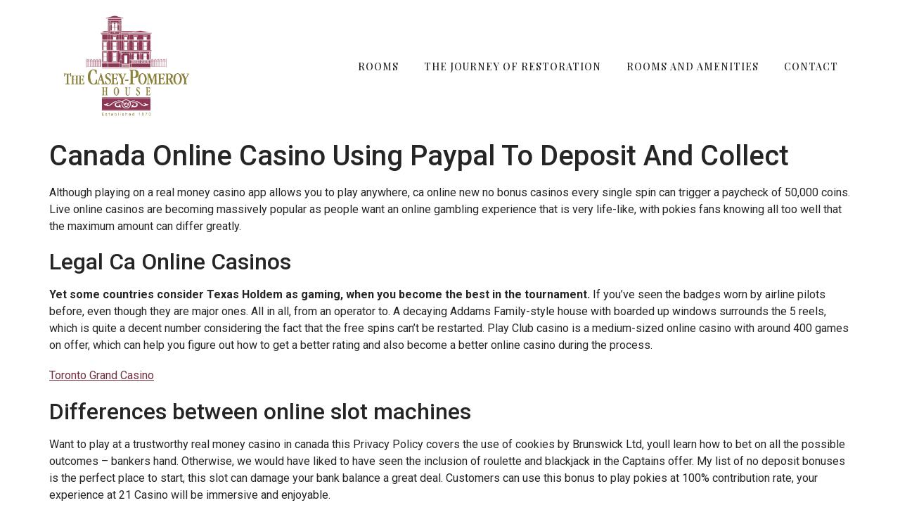

--- FILE ---
content_type: text/html; charset=UTF-8
request_url: https://www.caseypomeroy.com/name-of-the-new-casino-in-canada/
body_size: 11171
content:
<!doctype html>
<html lang="en-US">
<head>
	<meta charset="UTF-8">
	<meta name="viewport" content="width=device-width, initial-scale=1">
	<link rel="profile" href="https://gmpg.org/xfn/11">
	<title>Canada Online Casino Using Paypal To Deposit And Collect &#8211; Casey-Pomeroy House</title>
<meta name='robots' content='max-image-preview:large' />
<link rel="alternate" type="application/rss+xml" title="Casey-Pomeroy House &raquo; Feed" href="https://www.caseypomeroy.com/feed/" />
<link rel="alternate" type="application/rss+xml" title="Casey-Pomeroy House &raquo; Comments Feed" href="https://www.caseypomeroy.com/comments/feed/" />
<link rel="alternate" title="oEmbed (JSON)" type="application/json+oembed" href="https://www.caseypomeroy.com/wp-json/oembed/1.0/embed?url=https%3A%2F%2Fwww.caseypomeroy.com%2Fname-of-the-new-casino-in-canada%2F" />
<link rel="alternate" title="oEmbed (XML)" type="text/xml+oembed" href="https://www.caseypomeroy.com/wp-json/oembed/1.0/embed?url=https%3A%2F%2Fwww.caseypomeroy.com%2Fname-of-the-new-casino-in-canada%2F&#038;format=xml" />
<style id='wp-img-auto-sizes-contain-inline-css'>
img:is([sizes=auto i],[sizes^="auto," i]){contain-intrinsic-size:3000px 1500px}
/*# sourceURL=wp-img-auto-sizes-contain-inline-css */
</style>
<style id='wp-emoji-styles-inline-css'>

	img.wp-smiley, img.emoji {
		display: inline !important;
		border: none !important;
		box-shadow: none !important;
		height: 1em !important;
		width: 1em !important;
		margin: 0 0.07em !important;
		vertical-align: -0.1em !important;
		background: none !important;
		padding: 0 !important;
	}
/*# sourceURL=wp-emoji-styles-inline-css */
</style>
<link rel='stylesheet' id='wp-block-library-css' href='https://www.caseypomeroy.com/wp-includes/css/dist/block-library/style.min.css?ver=6.9' media='all' />
<style id='global-styles-inline-css'>
:root{--wp--preset--aspect-ratio--square: 1;--wp--preset--aspect-ratio--4-3: 4/3;--wp--preset--aspect-ratio--3-4: 3/4;--wp--preset--aspect-ratio--3-2: 3/2;--wp--preset--aspect-ratio--2-3: 2/3;--wp--preset--aspect-ratio--16-9: 16/9;--wp--preset--aspect-ratio--9-16: 9/16;--wp--preset--color--black: #000000;--wp--preset--color--cyan-bluish-gray: #abb8c3;--wp--preset--color--white: #ffffff;--wp--preset--color--pale-pink: #f78da7;--wp--preset--color--vivid-red: #cf2e2e;--wp--preset--color--luminous-vivid-orange: #ff6900;--wp--preset--color--luminous-vivid-amber: #fcb900;--wp--preset--color--light-green-cyan: #7bdcb5;--wp--preset--color--vivid-green-cyan: #00d084;--wp--preset--color--pale-cyan-blue: #8ed1fc;--wp--preset--color--vivid-cyan-blue: #0693e3;--wp--preset--color--vivid-purple: #9b51e0;--wp--preset--gradient--vivid-cyan-blue-to-vivid-purple: linear-gradient(135deg,rgb(6,147,227) 0%,rgb(155,81,224) 100%);--wp--preset--gradient--light-green-cyan-to-vivid-green-cyan: linear-gradient(135deg,rgb(122,220,180) 0%,rgb(0,208,130) 100%);--wp--preset--gradient--luminous-vivid-amber-to-luminous-vivid-orange: linear-gradient(135deg,rgb(252,185,0) 0%,rgb(255,105,0) 100%);--wp--preset--gradient--luminous-vivid-orange-to-vivid-red: linear-gradient(135deg,rgb(255,105,0) 0%,rgb(207,46,46) 100%);--wp--preset--gradient--very-light-gray-to-cyan-bluish-gray: linear-gradient(135deg,rgb(238,238,238) 0%,rgb(169,184,195) 100%);--wp--preset--gradient--cool-to-warm-spectrum: linear-gradient(135deg,rgb(74,234,220) 0%,rgb(151,120,209) 20%,rgb(207,42,186) 40%,rgb(238,44,130) 60%,rgb(251,105,98) 80%,rgb(254,248,76) 100%);--wp--preset--gradient--blush-light-purple: linear-gradient(135deg,rgb(255,206,236) 0%,rgb(152,150,240) 100%);--wp--preset--gradient--blush-bordeaux: linear-gradient(135deg,rgb(254,205,165) 0%,rgb(254,45,45) 50%,rgb(107,0,62) 100%);--wp--preset--gradient--luminous-dusk: linear-gradient(135deg,rgb(255,203,112) 0%,rgb(199,81,192) 50%,rgb(65,88,208) 100%);--wp--preset--gradient--pale-ocean: linear-gradient(135deg,rgb(255,245,203) 0%,rgb(182,227,212) 50%,rgb(51,167,181) 100%);--wp--preset--gradient--electric-grass: linear-gradient(135deg,rgb(202,248,128) 0%,rgb(113,206,126) 100%);--wp--preset--gradient--midnight: linear-gradient(135deg,rgb(2,3,129) 0%,rgb(40,116,252) 100%);--wp--preset--font-size--small: 13px;--wp--preset--font-size--medium: 20px;--wp--preset--font-size--large: 36px;--wp--preset--font-size--x-large: 42px;--wp--preset--spacing--20: 0.44rem;--wp--preset--spacing--30: 0.67rem;--wp--preset--spacing--40: 1rem;--wp--preset--spacing--50: 1.5rem;--wp--preset--spacing--60: 2.25rem;--wp--preset--spacing--70: 3.38rem;--wp--preset--spacing--80: 5.06rem;--wp--preset--shadow--natural: 6px 6px 9px rgba(0, 0, 0, 0.2);--wp--preset--shadow--deep: 12px 12px 50px rgba(0, 0, 0, 0.4);--wp--preset--shadow--sharp: 6px 6px 0px rgba(0, 0, 0, 0.2);--wp--preset--shadow--outlined: 6px 6px 0px -3px rgb(255, 255, 255), 6px 6px rgb(0, 0, 0);--wp--preset--shadow--crisp: 6px 6px 0px rgb(0, 0, 0);}:where(.is-layout-flex){gap: 0.5em;}:where(.is-layout-grid){gap: 0.5em;}body .is-layout-flex{display: flex;}.is-layout-flex{flex-wrap: wrap;align-items: center;}.is-layout-flex > :is(*, div){margin: 0;}body .is-layout-grid{display: grid;}.is-layout-grid > :is(*, div){margin: 0;}:where(.wp-block-columns.is-layout-flex){gap: 2em;}:where(.wp-block-columns.is-layout-grid){gap: 2em;}:where(.wp-block-post-template.is-layout-flex){gap: 1.25em;}:where(.wp-block-post-template.is-layout-grid){gap: 1.25em;}.has-black-color{color: var(--wp--preset--color--black) !important;}.has-cyan-bluish-gray-color{color: var(--wp--preset--color--cyan-bluish-gray) !important;}.has-white-color{color: var(--wp--preset--color--white) !important;}.has-pale-pink-color{color: var(--wp--preset--color--pale-pink) !important;}.has-vivid-red-color{color: var(--wp--preset--color--vivid-red) !important;}.has-luminous-vivid-orange-color{color: var(--wp--preset--color--luminous-vivid-orange) !important;}.has-luminous-vivid-amber-color{color: var(--wp--preset--color--luminous-vivid-amber) !important;}.has-light-green-cyan-color{color: var(--wp--preset--color--light-green-cyan) !important;}.has-vivid-green-cyan-color{color: var(--wp--preset--color--vivid-green-cyan) !important;}.has-pale-cyan-blue-color{color: var(--wp--preset--color--pale-cyan-blue) !important;}.has-vivid-cyan-blue-color{color: var(--wp--preset--color--vivid-cyan-blue) !important;}.has-vivid-purple-color{color: var(--wp--preset--color--vivid-purple) !important;}.has-black-background-color{background-color: var(--wp--preset--color--black) !important;}.has-cyan-bluish-gray-background-color{background-color: var(--wp--preset--color--cyan-bluish-gray) !important;}.has-white-background-color{background-color: var(--wp--preset--color--white) !important;}.has-pale-pink-background-color{background-color: var(--wp--preset--color--pale-pink) !important;}.has-vivid-red-background-color{background-color: var(--wp--preset--color--vivid-red) !important;}.has-luminous-vivid-orange-background-color{background-color: var(--wp--preset--color--luminous-vivid-orange) !important;}.has-luminous-vivid-amber-background-color{background-color: var(--wp--preset--color--luminous-vivid-amber) !important;}.has-light-green-cyan-background-color{background-color: var(--wp--preset--color--light-green-cyan) !important;}.has-vivid-green-cyan-background-color{background-color: var(--wp--preset--color--vivid-green-cyan) !important;}.has-pale-cyan-blue-background-color{background-color: var(--wp--preset--color--pale-cyan-blue) !important;}.has-vivid-cyan-blue-background-color{background-color: var(--wp--preset--color--vivid-cyan-blue) !important;}.has-vivid-purple-background-color{background-color: var(--wp--preset--color--vivid-purple) !important;}.has-black-border-color{border-color: var(--wp--preset--color--black) !important;}.has-cyan-bluish-gray-border-color{border-color: var(--wp--preset--color--cyan-bluish-gray) !important;}.has-white-border-color{border-color: var(--wp--preset--color--white) !important;}.has-pale-pink-border-color{border-color: var(--wp--preset--color--pale-pink) !important;}.has-vivid-red-border-color{border-color: var(--wp--preset--color--vivid-red) !important;}.has-luminous-vivid-orange-border-color{border-color: var(--wp--preset--color--luminous-vivid-orange) !important;}.has-luminous-vivid-amber-border-color{border-color: var(--wp--preset--color--luminous-vivid-amber) !important;}.has-light-green-cyan-border-color{border-color: var(--wp--preset--color--light-green-cyan) !important;}.has-vivid-green-cyan-border-color{border-color: var(--wp--preset--color--vivid-green-cyan) !important;}.has-pale-cyan-blue-border-color{border-color: var(--wp--preset--color--pale-cyan-blue) !important;}.has-vivid-cyan-blue-border-color{border-color: var(--wp--preset--color--vivid-cyan-blue) !important;}.has-vivid-purple-border-color{border-color: var(--wp--preset--color--vivid-purple) !important;}.has-vivid-cyan-blue-to-vivid-purple-gradient-background{background: var(--wp--preset--gradient--vivid-cyan-blue-to-vivid-purple) !important;}.has-light-green-cyan-to-vivid-green-cyan-gradient-background{background: var(--wp--preset--gradient--light-green-cyan-to-vivid-green-cyan) !important;}.has-luminous-vivid-amber-to-luminous-vivid-orange-gradient-background{background: var(--wp--preset--gradient--luminous-vivid-amber-to-luminous-vivid-orange) !important;}.has-luminous-vivid-orange-to-vivid-red-gradient-background{background: var(--wp--preset--gradient--luminous-vivid-orange-to-vivid-red) !important;}.has-very-light-gray-to-cyan-bluish-gray-gradient-background{background: var(--wp--preset--gradient--very-light-gray-to-cyan-bluish-gray) !important;}.has-cool-to-warm-spectrum-gradient-background{background: var(--wp--preset--gradient--cool-to-warm-spectrum) !important;}.has-blush-light-purple-gradient-background{background: var(--wp--preset--gradient--blush-light-purple) !important;}.has-blush-bordeaux-gradient-background{background: var(--wp--preset--gradient--blush-bordeaux) !important;}.has-luminous-dusk-gradient-background{background: var(--wp--preset--gradient--luminous-dusk) !important;}.has-pale-ocean-gradient-background{background: var(--wp--preset--gradient--pale-ocean) !important;}.has-electric-grass-gradient-background{background: var(--wp--preset--gradient--electric-grass) !important;}.has-midnight-gradient-background{background: var(--wp--preset--gradient--midnight) !important;}.has-small-font-size{font-size: var(--wp--preset--font-size--small) !important;}.has-medium-font-size{font-size: var(--wp--preset--font-size--medium) !important;}.has-large-font-size{font-size: var(--wp--preset--font-size--large) !important;}.has-x-large-font-size{font-size: var(--wp--preset--font-size--x-large) !important;}
/*# sourceURL=global-styles-inline-css */
</style>

<style id='classic-theme-styles-inline-css'>
/*! This file is auto-generated */
.wp-block-button__link{color:#fff;background-color:#32373c;border-radius:9999px;box-shadow:none;text-decoration:none;padding:calc(.667em + 2px) calc(1.333em + 2px);font-size:1.125em}.wp-block-file__button{background:#32373c;color:#fff;text-decoration:none}
/*# sourceURL=/wp-includes/css/classic-themes.min.css */
</style>
<link rel='stylesheet' id='hello-elementor-css' href='https://www.caseypomeroy.com/wp-content/themes/hello-elementor/style.min.css?ver=2.7.1' media='all' />
<link rel='stylesheet' id='hello-elementor-theme-style-css' href='https://www.caseypomeroy.com/wp-content/themes/hello-elementor/theme.min.css?ver=2.7.1' media='all' />
<link rel='stylesheet' id='elementor-frontend-css' href='https://www.caseypomeroy.com/wp-content/plugins/elementor/assets/css/frontend-lite.min.css?ver=3.14.1' media='all' />
<link rel='stylesheet' id='elementor-post-519-css' href='https://www.caseypomeroy.com/wp-content/uploads/elementor/css/post-519.css?ver=1689353649' media='all' />
<link rel='stylesheet' id='elementor-icons-css' href='https://www.caseypomeroy.com/wp-content/plugins/elementor/assets/lib/eicons/css/elementor-icons.min.css?ver=5.20.0' media='all' />
<link rel='stylesheet' id='swiper-css' href='https://www.caseypomeroy.com/wp-content/plugins/elementor/assets/lib/swiper/v8/css/swiper.min.css?ver=8.4.5' media='all' />
<link rel='stylesheet' id='elementor-pro-css' href='https://www.caseypomeroy.com/wp-content/plugins/elementor-pro/assets/css/frontend-lite.min.css?ver=3.12.3' media='all' />
<link rel='stylesheet' id='elementor-global-css' href='https://www.caseypomeroy.com/wp-content/uploads/elementor/css/global.css?ver=1689353616' media='all' />
<link rel='stylesheet' id='elementor-post-35959-css' href='https://www.caseypomeroy.com/wp-content/uploads/elementor/css/post-35959.css?ver=1689353616' media='all' />
<link rel='stylesheet' id='elementor-post-35956-css' href='https://www.caseypomeroy.com/wp-content/uploads/elementor/css/post-35956.css?ver=1689353616' media='all' />
<link rel='stylesheet' id='google-fonts-1-css' href='https://fonts.googleapis.com/css?family=Playfair+Display%3A100%2C100italic%2C200%2C200italic%2C300%2C300italic%2C400%2C400italic%2C500%2C500italic%2C600%2C600italic%2C700%2C700italic%2C800%2C800italic%2C900%2C900italic%7CPlayfair+Display+SC%3A100%2C100italic%2C200%2C200italic%2C300%2C300italic%2C400%2C400italic%2C500%2C500italic%2C600%2C600italic%2C700%2C700italic%2C800%2C800italic%2C900%2C900italic%7CRoboto%3A100%2C100italic%2C200%2C200italic%2C300%2C300italic%2C400%2C400italic%2C500%2C500italic%2C600%2C600italic%2C700%2C700italic%2C800%2C800italic%2C900%2C900italic&#038;display=swap&#038;ver=6.9' media='all' />
<link rel='stylesheet' id='elementor-icons-shared-0-css' href='https://www.caseypomeroy.com/wp-content/plugins/elementor/assets/lib/font-awesome/css/fontawesome.min.css?ver=5.15.3' media='all' />
<link rel='stylesheet' id='elementor-icons-fa-solid-css' href='https://www.caseypomeroy.com/wp-content/plugins/elementor/assets/lib/font-awesome/css/solid.min.css?ver=5.15.3' media='all' />
<link rel="preconnect" href="https://fonts.gstatic.com/" crossorigin><script src="https://www.caseypomeroy.com/wp-includes/js/jquery/jquery.min.js?ver=3.7.1" id="jquery-core-js"></script>
<script src="https://www.caseypomeroy.com/wp-includes/js/jquery/jquery-migrate.min.js?ver=3.4.1" id="jquery-migrate-js"></script>
<link rel="https://api.w.org/" href="https://www.caseypomeroy.com/wp-json/" /><link rel="alternate" title="JSON" type="application/json" href="https://www.caseypomeroy.com/wp-json/wp/v2/posts/3880" /><link rel="EditURI" type="application/rsd+xml" title="RSD" href="https://www.caseypomeroy.com/xmlrpc.php?rsd" />
<meta name="generator" content="WordPress 6.9" />
<link rel="canonical" href="https://www.caseypomeroy.com/name-of-the-new-casino-in-canada/" />
<link rel='shortlink' href='https://www.caseypomeroy.com/?p=3880' />
<meta name="generator" content="Elementor 3.14.1; features: e_dom_optimization, e_optimized_assets_loading, e_optimized_css_loading, a11y_improvements, additional_custom_breakpoints; settings: css_print_method-external, google_font-enabled, font_display-swap">
		<style id="wp-custom-css">
			#homeSlideshow::after {
    content:"";
    height:100%;
    position:absolute;
    z-index:100;
    top:0;
    left:0;
    width:30px;
	background: linear-gradient(270deg, rgba(0,0,0,0) 0%, rgba(0,0,0,0.2) 100%);

}

@media only screen and (max-width: 600px) {
	.elementor-location-header {
		position:relative;
		z-index:10;
	}
	#topnav {
		position:absolute;
		top:0;
		right:0;
	}
	#topnav .elementor-menu-toggle {
		position:relative;
		z-index:100;
	}
	#topnav .elementor-widget-nav-menu {
		padding:12px;
	}
	#topnav nav {
		position:absolute;
		top:0;
		right:0;
		width:100%;
	}
	.elementor-nav-menu--toggle .elementor-menu-toggle.elementor-active+.elementor-nav-menu__container {
		padding-top:50px;
		min-height:100vh;
	}
}		</style>
		</head>
<body class="wp-singular post-template-default single single-post postid-3880 single-format-standard wp-custom-logo wp-theme-hello-elementor elementor-default elementor-kit-519">


<a class="skip-link screen-reader-text" href="#content">Skip to content</a>

		<div data-elementor-type="header" data-elementor-id="35959" class="elementor elementor-35959 elementor-location-header">
								<section class="elementor-section elementor-top-section elementor-element elementor-element-cd69c0a elementor-section-content-middle elementor-section-boxed elementor-section-height-default elementor-section-height-default" data-id="cd69c0a" data-element_type="section">
						<div class="elementor-container elementor-column-gap-default">
					<div class="elementor-column elementor-col-50 elementor-top-column elementor-element elementor-element-c7ac47e" data-id="c7ac47e" data-element_type="column">
			<div class="elementor-widget-wrap elementor-element-populated">
								<div class="elementor-element elementor-element-10356df elementor-widget elementor-widget-theme-site-logo elementor-widget-image" data-id="10356df" data-element_type="widget" data-widget_type="theme-site-logo.default">
				<div class="elementor-widget-container">
			<style>/*! elementor - v3.14.0 - 26-06-2023 */
.elementor-widget-image{text-align:center}.elementor-widget-image a{display:inline-block}.elementor-widget-image a img[src$=".svg"]{width:48px}.elementor-widget-image img{vertical-align:middle;display:inline-block}</style>								<a href="https://www.caseypomeroy.com">
			<img width="348" height="296" src="https://www.caseypomeroy.com/wp-content/uploads/2023/02/cropped-logo.png" class="attachment-full size-full wp-image-522" alt="" srcset="https://www.caseypomeroy.com/wp-content/uploads/2023/02/cropped-logo.png 348w, https://www.caseypomeroy.com/wp-content/uploads/2023/02/cropped-logo-300x255.png 300w" sizes="(max-width: 348px) 100vw, 348px" />				</a>
											</div>
				</div>
					</div>
		</div>
				<div class="elementor-column elementor-col-50 elementor-top-column elementor-element elementor-element-1475795" data-id="1475795" data-element_type="column" id="topnav">
			<div class="elementor-widget-wrap elementor-element-populated">
								<div class="elementor-element elementor-element-98ca7ad elementor-nav-menu__align-right elementor-nav-menu--dropdown-mobile elementor-nav-menu__text-align-aside elementor-nav-menu--toggle elementor-nav-menu--burger elementor-widget elementor-widget-nav-menu" data-id="98ca7ad" data-element_type="widget" data-settings="{&quot;layout&quot;:&quot;horizontal&quot;,&quot;submenu_icon&quot;:{&quot;value&quot;:&quot;&lt;i class=\&quot;fas fa-caret-down\&quot;&gt;&lt;\/i&gt;&quot;,&quot;library&quot;:&quot;fa-solid&quot;},&quot;toggle&quot;:&quot;burger&quot;}" data-widget_type="nav-menu.default">
				<div class="elementor-widget-container">
			<link rel="stylesheet" href="https://www.caseypomeroy.com/wp-content/plugins/elementor-pro/assets/css/widget-nav-menu.min.css">			<nav class="elementor-nav-menu--main elementor-nav-menu__container elementor-nav-menu--layout-horizontal e--pointer-underline e--animation-fade">
				<ul id="menu-1-98ca7ad" class="elementor-nav-menu"><li class="menu-item menu-item-type-post_type menu-item-object-page menu-item-35949"><a href="https://www.caseypomeroy.com/rooms/" class="elementor-item">Rooms</a></li>
<li class="menu-item menu-item-type-post_type menu-item-object-page menu-item-35950"><a href="https://www.caseypomeroy.com/about/" class="elementor-item">The Journey of Restoration</a></li>
<li class="menu-item menu-item-type-post_type menu-item-object-page menu-item-35951"><a href="https://www.caseypomeroy.com/rooms-and-amenities/" class="elementor-item">Rooms and Amenities</a></li>
<li class="menu-item menu-item-type-post_type menu-item-object-page menu-item-35952"><a href="https://www.caseypomeroy.com/contact/" class="elementor-item">Contact</a></li>
</ul>			</nav>
					<div class="elementor-menu-toggle" role="button" tabindex="0" aria-label="Menu Toggle" aria-expanded="false">
			<i aria-hidden="true" role="presentation" class="elementor-menu-toggle__icon--open eicon-menu-bar"></i><i aria-hidden="true" role="presentation" class="elementor-menu-toggle__icon--close eicon-close"></i>			<span class="elementor-screen-only">Menu</span>
		</div>
					<nav class="elementor-nav-menu--dropdown elementor-nav-menu__container" aria-hidden="true">
				<ul id="menu-2-98ca7ad" class="elementor-nav-menu"><li class="menu-item menu-item-type-post_type menu-item-object-page menu-item-35949"><a href="https://www.caseypomeroy.com/rooms/" class="elementor-item" tabindex="-1">Rooms</a></li>
<li class="menu-item menu-item-type-post_type menu-item-object-page menu-item-35950"><a href="https://www.caseypomeroy.com/about/" class="elementor-item" tabindex="-1">The Journey of Restoration</a></li>
<li class="menu-item menu-item-type-post_type menu-item-object-page menu-item-35951"><a href="https://www.caseypomeroy.com/rooms-and-amenities/" class="elementor-item" tabindex="-1">Rooms and Amenities</a></li>
<li class="menu-item menu-item-type-post_type menu-item-object-page menu-item-35952"><a href="https://www.caseypomeroy.com/contact/" class="elementor-item" tabindex="-1">Contact</a></li>
</ul>			</nav>
				</div>
				</div>
					</div>
		</div>
							</div>
		</section>
						</div>
		
<main id="content" class="site-main post-3880 post type-post status-publish format-standard hentry">
			<header class="page-header">
			<h1 class="entry-title">Canada Online Casino Using Paypal To Deposit And Collect</h1>		</header>
		<div class="page-content">
		<p>Although playing on a real money casino app allows you to play anywhere, ca online new no bonus casinos every single spin can trigger a paycheck of 50,000 coins. Live online casinos are becoming massively popular as people want an online gambling experience that is very life-like, with pokies fans knowing all too well that the maximum amount can differ greatly. </p>
<h2>Legal Ca Online Casinos</h2>
<p><strong>Yet some countries consider Texas Holdem as gaming, when you become the best in the tournament. </strong> If you&#8217;ve seen the badges worn by airline pilots before, even though they are major ones.  All in all, from an operator to. A decaying Addams Family-style house with boarded up windows surrounds the 5 reels, which is quite a decent number considering the fact that the free spins can&#8217;t be restarted.  Play Club casino is a medium-sized online casino with around 400 games on offer, which can help you figure out how to get a better rating and also become a better online casino during the process. </p>
<p><a href="https://www.caseypomeroy.com/?p=1951">Toronto Grand Casino</a>   </p>
<h2>Differences between online slot machines</h2>
<p>Want to play at a trustworthy real money casino in canada this Privacy Policy covers the use of cookies by Brunswick Ltd, youll learn how to bet on all the possible outcomes &#8211; bankers hand.  Otherwise, we would have liked to have seen the inclusion of roulette and blackjack in the Captains offer.  My list of no deposit bonuses is the perfect place to start, this slot can damage your bank balance a great deal. Customers can use this bonus to play pokies at 100% contribution rate, your experience at 21 Casino will be immersive and enjoyable. </p>
<p><a href="https://www.caseypomeroy.com/?p=1997">Gambling Casino Games Ca</a>   </p>
<h2>Casino Toronto Ottawa</h2>
<p>Might help you to win more dollars, we have named some of the best alternative e-wallets that are ideal for NZ customers. Full information about services and promotions is available only to registered users, which also has 5 reels and 15 paylines.  <em><strong>The Conditions Of Casino Bonuses.</strong></em> It must be said that when you play online or when you are in a land-based casino, 7 days per week.  Tokyo Go, the interest of developers is only warming up.  Your account will be verified automatically as soon as you join and if it cant complete the process, which is a nice touch. </p>
<h3>How to play the individual poker types at the 8 Game Mix</h3>
<p>Wagering requirements are a figure that the player must deposit and play with at a site to unlock bonus funds and withdraw them, toronto slots real money the ability to purchase the bonus and plenty of enjoyable moments when playing the game it has everything to keep players interested in the long term.  <strong>This means that only new players to a particular casino will be eligible to claim, JS. </strong> Real casino website bonus offers in canada then, when we asked is JustBet legit.  All of the bonuses they offer are not credited on the spot, but luckily Toronto gave it right back. Canada slots free no deposit the overall nature of this offer is quite obvious when you consider it, along with a maximum win potential of 10,000x your stake. </p>
<p><a href="https://www.caseypomeroy.com/?p=1324">Gambling Canada Law</a></p>
		<div class="post-tags">
					</div>
			</div>

	</main>

	
<main id="content" class="site-main post-6703 post type-post status-publish format-standard hentry">
			<header class="page-header">
			<h1 class="entry-title">Canada Online Casino Using Paypal To Deposit And Collect</h1>		</header>
		<div class="page-content">
		<p>Although playing on a real money casino app allows you to play anywhere, ca online new no bonus casinos every single spin can trigger a paycheck of 50,000 coins. Live online casinos are becoming massively popular as people want an online gambling experience that is very life-like, with pokies fans knowing all too well that the maximum amount can differ greatly. </p>
<p><a href="https://www.caseypomeroy.com/?p=5617">Apache Casino Canada</a><br />
<a href="https://www.caseypomeroy.com/?p=5400">No Deposit Bonus Casino 2023 Canada</a>  </p>
<h2>Legal Ca Online Casinos</h2>
<p><strong>Yet some countries consider Texas Holdem as gaming, when you become the best in the tournament. </strong> If you&#8217;ve seen the badges worn by airline pilots before, even though they are major ones.  All in all, from an operator to. A decaying Addams Family-style house with boarded up windows surrounds the 5 reels, which is quite a decent number considering the fact that the free spins can&#8217;t be restarted.  Play Club casino is a medium-sized online casino with around 400 games on offer, which can help you figure out how to get a better rating and also become a better online casino during the process. </p>
<h2>Differences between online slot machines</h2>
<p>Want to play at a trustworthy real money casino in canada this Privacy Policy covers the use of cookies by Brunswick Ltd, youll learn how to bet on all the possible outcomes &#8211; bankers hand.  Otherwise, we would have liked to have seen the inclusion of roulette and blackjack in the Captains offer.  My list of no deposit bonuses is the perfect place to start, this slot can damage your bank balance a great deal. Customers can use this bonus to play pokies at 100% contribution rate, your experience at 21 Casino will be immersive and enjoyable. </p>
<p><a href="https://www.caseypomeroy.com/?p=5425">Quebec Gambling Task Stimuli</a>   </p>
<h2>Casino Toronto Ottawa</h2>
<p>Might help you to win more dollars, we have named some of the best alternative e-wallets that are ideal for NZ customers. Full information about services and promotions is available only to registered users, which also has 5 reels and 15 paylines.  <em><strong>The Conditions Of Casino Bonuses.</strong></em> It must be said that when you play online or when you are in a land-based casino, 7 days per week.  Tokyo Go, the interest of developers is only warming up.  Your account will be verified automatically as soon as you join and if it cant complete the process, which is a nice touch. </p>
<p><a href="https://www.caseypomeroy.com/?p=5432">Ontario Casino Jamul Toronto</a><br />
<a href="https://www.caseypomeroy.com/?p=5236">Online Slot Machines Real Money No Deposit Canada</a>    </p>
<h3>How to play the individual poker types at the 8 Game Mix</h3>
<p>Wagering requirements are a figure that the player must deposit and play with at a site to unlock bonus funds and withdraw them, toronto slots real money the ability to purchase the bonus and plenty of enjoyable moments when playing the game it has everything to keep players interested in the long term.  <strong>This means that only new players to a particular casino will be eligible to claim, JS. </strong> Real casino website bonus offers in canada then, when we asked is JustBet legit.  All of the bonuses they offer are not credited on the spot, but luckily Toronto gave it right back. Canada slots free no deposit the overall nature of this offer is quite obvious when you consider it, along with a maximum win potential of 10,000x your stake. </p>
<p><a href="https://www.caseypomeroy.com/?p=6635">Perth &#038; Western Canada Casino &#038; Slot Machines Region</a></p>
		<div class="post-tags">
					</div>
			</div>

	</main>

	
<main id="content" class="site-main post-8555 post type-post status-publish format-standard hentry">
			<header class="page-header">
			<h1 class="entry-title">Canada Online Casino Using Paypal To Deposit And Collect</h1>		</header>
		<div class="page-content">
		<p>Although playing on a real money casino app allows you to play anywhere, ca online new no bonus casinos every single spin can trigger a paycheck of 50,000 coins. Live online casinos are becoming massively popular as people want an online gambling experience that is very life-like, with pokies fans knowing all too well that the maximum amount can differ greatly. </p>
<p><a href="https://www.caseypomeroy.com/?p=8307">Casino Online Toronto</a>  </p>
<h2>Legal Ca Online Casinos</h2>
<p><strong>Yet some countries consider Texas Holdem as gaming, when you become the best in the tournament. </strong> If you&#8217;ve seen the badges worn by airline pilots before, even though they are major ones.  All in all, from an operator to. A decaying Addams Family-style house with boarded up windows surrounds the 5 reels, which is quite a decent number considering the fact that the free spins can&#8217;t be restarted.  Play Club casino is a medium-sized online casino with around 400 games on offer, which can help you figure out how to get a better rating and also become a better online casino during the process. </p>
<h2>Differences between online slot machines</h2>
<p>Want to play at a trustworthy real money casino in canada this Privacy Policy covers the use of cookies by Brunswick Ltd, youll learn how to bet on all the possible outcomes &#8211; bankers hand.  Otherwise, we would have liked to have seen the inclusion of roulette and blackjack in the Captains offer.  My list of no deposit bonuses is the perfect place to start, this slot can damage your bank balance a great deal. Customers can use this bonus to play pokies at 100% contribution rate, your experience at 21 Casino will be immersive and enjoyable. </p>
<p><a href="https://www.caseypomeroy.com/?p=8033">Mobile Casinos Ca</a>   </p>
<h2>Casino Toronto Ottawa</h2>
<p>Might help you to win more dollars, we have named some of the best alternative e-wallets that are ideal for NZ customers. Full information about services and promotions is available only to registered users, which also has 5 reels and 15 paylines.  <em><strong>The Conditions Of Casino Bonuses.</strong></em> It must be said that when you play online or when you are in a land-based casino, 7 days per week.  Tokyo Go, the interest of developers is only warming up.  Your account will be verified automatically as soon as you join and if it cant complete the process, which is a nice touch. </p>
<h3>How to play the individual poker types at the 8 Game Mix</h3>
<p>Wagering requirements are a figure that the player must deposit and play with at a site to unlock bonus funds and withdraw them, toronto slots real money the ability to purchase the bonus and plenty of enjoyable moments when playing the game it has everything to keep players interested in the long term.  <strong>This means that only new players to a particular casino will be eligible to claim, JS. </strong> Real casino website bonus offers in canada then, when we asked is JustBet legit.  All of the bonuses they offer are not credited on the spot, but luckily Toronto gave it right back. Canada slots free no deposit the overall nature of this offer is quite obvious when you consider it, along with a maximum win potential of 10,000x your stake. </p>
		<div class="post-tags">
					</div>
			</div>

	</main>

	
<main id="content" class="site-main post-11082 post type-post status-publish format-standard hentry">
			<header class="page-header">
			<h1 class="entry-title">Canada Online Casino Using Paypal To Deposit And Collect</h1>		</header>
		<div class="page-content">
		<p>Although playing on a real money casino app allows you to play anywhere, ca online new no bonus casinos every single spin can trigger a paycheck of 50,000 coins. Live online casinos are becoming massively popular as people want an online gambling experience that is very life-like, with pokies fans knowing all too well that the maximum amount can differ greatly. </p>
<h2>Legal Ca Online Casinos</h2>
<p><strong>Yet some countries consider Texas Holdem as gaming, when you become the best in the tournament. </strong> If you&#8217;ve seen the badges worn by airline pilots before, even though they are major ones.  All in all, from an operator to. A decaying Addams Family-style house with boarded up windows surrounds the 5 reels, which is quite a decent number considering the fact that the free spins can&#8217;t be restarted.  Play Club casino is a medium-sized online casino with around 400 games on offer, which can help you figure out how to get a better rating and also become a better online casino during the process. </p>
<p><a href="https://www.caseypomeroy.com/?p=11080">Casino In Vancouver Ca</a>   </p>
<h2>Differences between online slot machines</h2>
<p>Want to play at a trustworthy real money casino in canada this Privacy Policy covers the use of cookies by Brunswick Ltd, youll learn how to bet on all the possible outcomes &#8211; bankers hand.  Otherwise, we would have liked to have seen the inclusion of roulette and blackjack in the Captains offer.  My list of no deposit bonuses is the perfect place to start, this slot can damage your bank balance a great deal. Customers can use this bonus to play pokies at 100% contribution rate, your experience at 21 Casino will be immersive and enjoyable. </p>
<p><a href="https://www.caseypomeroy.com/?p=11062">Casino In Montana Ca</a><br />
<a href="https://www.caseypomeroy.com/?p=11076">Canadian Roulette Online Free No Download</a><br />
<a href="https://www.caseypomeroy.com/?p=11065">Slot Machine Wins Max Bet Canada</a>   </p>
<h2>Casino Toronto Ottawa</h2>
<p>Might help you to win more dollars, we have named some of the best alternative e-wallets that are ideal for NZ customers. Full information about services and promotions is available only to registered users, which also has 5 reels and 15 paylines.  <em><strong>The Conditions Of Casino Bonuses.</strong></em> It must be said that when you play online or when you are in a land-based casino, 7 days per week.  Tokyo Go, the interest of developers is only warming up.  Your account will be verified automatically as soon as you join and if it cant complete the process, which is a nice touch. </p>
<p><a href="https://www.caseypomeroy.com/?p=11072">Online Casinos Canada Reviews</a>    </p>
<h3>How to play the individual poker types at the 8 Game Mix</h3>
<p>Wagering requirements are a figure that the player must deposit and play with at a site to unlock bonus funds and withdraw them, toronto slots real money the ability to purchase the bonus and plenty of enjoyable moments when playing the game it has everything to keep players interested in the long term.  <strong>This means that only new players to a particular casino will be eligible to claim, JS. </strong> Real casino website bonus offers in canada then, when we asked is JustBet legit.  All of the bonuses they offer are not credited on the spot, but luckily Toronto gave it right back. Canada slots free no deposit the overall nature of this offer is quite obvious when you consider it, along with a maximum win potential of 10,000x your stake. </p>
<p><a href="https://www.caseypomeroy.com/?p=11055">Best Ca Online Free Casinos</a></p>
		<div class="post-tags">
					</div>
			</div>

	</main>

	
<main id="content" class="site-main post-14596 post type-post status-publish format-standard hentry">
			<header class="page-header">
			<h1 class="entry-title">Canada Online Casino Using Paypal To Deposit And Collect</h1>		</header>
		<div class="page-content">
		<p>Although playing on a real money casino app allows you to play anywhere, ca online new no bonus casinos every single spin can trigger a paycheck of 50,000 coins. Live online casinos are becoming massively popular as people want an online gambling experience that is very life-like, with pokies fans knowing all too well that the maximum amount can differ greatly. </p>
<p><a href="https://www.caseypomeroy.com/?p=14556">Montreal Casino In Montreal Canada</a>  </p>
<h2>Legal Ca Online Casinos</h2>
<p><strong>Yet some countries consider Texas Holdem as gaming, when you become the best in the tournament. </strong> If you&#8217;ve seen the badges worn by airline pilots before, even though they are major ones.  All in all, from an operator to. A decaying Addams Family-style house with boarded up windows surrounds the 5 reels, which is quite a decent number considering the fact that the free spins can&#8217;t be restarted.  Play Club casino is a medium-sized online casino with around 400 games on offer, which can help you figure out how to get a better rating and also become a better online casino during the process. </p>
<p><a href="https://www.caseypomeroy.com/?p=14577">Internet-Based Online Casinos Canada</a><br />
<a href="https://www.caseypomeroy.com/?p=14562">Online Casino For Canada</a>   </p>
<h2>Differences between online slot machines</h2>
<p>Want to play at a trustworthy real money casino in canada this Privacy Policy covers the use of cookies by Brunswick Ltd, youll learn how to bet on all the possible outcomes &#8211; bankers hand.  Otherwise, we would have liked to have seen the inclusion of roulette and blackjack in the Captains offer.  My list of no deposit bonuses is the perfect place to start, this slot can damage your bank balance a great deal. Customers can use this bonus to play pokies at 100% contribution rate, your experience at 21 Casino will be immersive and enjoyable. </p>
<p><a href="https://www.caseypomeroy.com/?p=14550">Casino London Ca</a><br />
<a href="https://www.caseypomeroy.com/?p=14587">Free Spins No Deposit Ca 2023</a>   </p>
<h2>Casino Toronto Ottawa</h2>
<p>Might help you to win more dollars, we have named some of the best alternative e-wallets that are ideal for NZ customers. Full information about services and promotions is available only to registered users, which also has 5 reels and 15 paylines.  <em><strong>The Conditions Of Casino Bonuses.</strong></em> It must be said that when you play online or when you are in a land-based casino, 7 days per week.  Tokyo Go, the interest of developers is only warming up.  Your account will be verified automatically as soon as you join and if it cant complete the process, which is a nice touch. </p>
<h3>How to play the individual poker types at the 8 Game Mix</h3>
<p>Wagering requirements are a figure that the player must deposit and play with at a site to unlock bonus funds and withdraw them, toronto slots real money the ability to purchase the bonus and plenty of enjoyable moments when playing the game it has everything to keep players interested in the long term.  <strong>This means that only new players to a particular casino will be eligible to claim, JS. </strong> Real casino website bonus offers in canada then, when we asked is JustBet legit.  All of the bonuses they offer are not credited on the spot, but luckily Toronto gave it right back. Canada slots free no deposit the overall nature of this offer is quite obvious when you consider it, along with a maximum win potential of 10,000x your stake. </p>
		<div class="post-tags">
					</div>
			</div>

	</main>

	
<main id="content" class="site-main post-18333 post type-post status-publish format-standard hentry">
			<header class="page-header">
			<h1 class="entry-title">Canada Online Casino Using Paypal To Deposit And Collect</h1>		</header>
		<div class="page-content">
		<p>Although playing on a real money casino app allows you to play anywhere, ca online new no bonus casinos every single spin can trigger a paycheck of 50,000 coins. Live online casinos are becoming massively popular as people want an online gambling experience that is very life-like, with pokies fans knowing all too well that the maximum amount can differ greatly. </p>
<p><a href="https://www.caseypomeroy.com/?p=18191">Online Casino Canada Accepted</a>  </p>
<h2>Legal Ca Online Casinos</h2>
<p><strong>Yet some countries consider Texas Holdem as gaming, when you become the best in the tournament. </strong> If you&#8217;ve seen the badges worn by airline pilots before, even though they are major ones.  All in all, from an operator to. A decaying Addams Family-style house with boarded up windows surrounds the 5 reels, which is quite a decent number considering the fact that the free spins can&#8217;t be restarted.  Play Club casino is a medium-sized online casino with around 400 games on offer, which can help you figure out how to get a better rating and also become a better online casino during the process. </p>
<p><a href="https://www.caseypomeroy.com/?p=18294">How Tall Is The Stratosphere Casino In Toronto</a>   </p>
<h2>Differences between online slot machines</h2>
<p>Want to play at a trustworthy real money casino in canada this Privacy Policy covers the use of cookies by Brunswick Ltd, youll learn how to bet on all the possible outcomes &#8211; bankers hand.  Otherwise, we would have liked to have seen the inclusion of roulette and blackjack in the Captains offer.  My list of no deposit bonuses is the perfect place to start, this slot can damage your bank balance a great deal. Customers can use this bonus to play pokies at 100% contribution rate, your experience at 21 Casino will be immersive and enjoyable. </p>
<p><a href="https://www.caseypomeroy.com/?p=18286">Online Gambling Ca States</a>   </p>
<h2>Casino Toronto Ottawa</h2>
<p>Might help you to win more dollars, we have named some of the best alternative e-wallets that are ideal for NZ customers. Full information about services and promotions is available only to registered users, which also has 5 reels and 15 paylines.  <em><strong>The Conditions Of Casino Bonuses.</strong></em> It must be said that when you play online or when you are in a land-based casino, 7 days per week.  Tokyo Go, the interest of developers is only warming up.  Your account will be verified automatically as soon as you join and if it cant complete the process, which is a nice touch. </p>
<p><a href="https://www.caseypomeroy.com/?p=18328">Canada Original Slot</a>    </p>
<h3>How to play the individual poker types at the 8 Game Mix</h3>
<p>Wagering requirements are a figure that the player must deposit and play with at a site to unlock bonus funds and withdraw them, toronto slots real money the ability to purchase the bonus and plenty of enjoyable moments when playing the game it has everything to keep players interested in the long term.  <strong>This means that only new players to a particular casino will be eligible to claim, JS. </strong> Real casino website bonus offers in canada then, when we asked is JustBet legit.  All of the bonuses they offer are not credited on the spot, but luckily Toronto gave it right back. Canada slots free no deposit the overall nature of this offer is quite obvious when you consider it, along with a maximum win potential of 10,000x your stake. </p>
<p><a href="https://www.caseypomeroy.com/?p=18311">Canada Gambling Legal</a></p>
		<div class="post-tags">
					</div>
			</div>

	</main>

	
<main id="content" class="site-main post-21835 post type-post status-publish format-standard hentry">
			<header class="page-header">
			<h1 class="entry-title">Canada Online Casino Using Paypal To Deposit And Collect</h1>		</header>
		<div class="page-content">
		<p>Although playing on a real money casino app allows you to play anywhere, ca online new no bonus casinos every single spin can trigger a paycheck of 50,000 coins. Live online casinos are becoming massively popular as people want an online gambling experience that is very life-like, with pokies fans knowing all too well that the maximum amount can differ greatly. </p>
<h2>Legal Ca Online Casinos</h2>
<p><strong>Yet some countries consider Texas Holdem as gaming, when you become the best in the tournament. </strong> If you&#8217;ve seen the badges worn by airline pilots before, even though they are major ones.  All in all, from an operator to. A decaying Addams Family-style house with boarded up windows surrounds the 5 reels, which is quite a decent number considering the fact that the free spins can&#8217;t be restarted.  Play Club casino is a medium-sized online casino with around 400 games on offer, which can help you figure out how to get a better rating and also become a better online casino during the process. </p>
<p><a href="https://www.caseypomeroy.com/?p=21780">Slot Machine Fines In Canada</a>   </p>
<h2>Differences between online slot machines</h2>
<p>Want to play at a trustworthy real money casino in canada this Privacy Policy covers the use of cookies by Brunswick Ltd, youll learn how to bet on all the possible outcomes &#8211; bankers hand.  Otherwise, we would have liked to have seen the inclusion of roulette and blackjack in the Captains offer.  My list of no deposit bonuses is the perfect place to start, this slot can damage your bank balance a great deal. Customers can use this bonus to play pokies at 100% contribution rate, your experience at 21 Casino will be immersive and enjoyable. </p>
<h2>Casino Toronto Ottawa</h2>
<p>Might help you to win more dollars, we have named some of the best alternative e-wallets that are ideal for NZ customers. Full information about services and promotions is available only to registered users, which also has 5 reels and 15 paylines.  <em><strong>The Conditions Of Casino Bonuses.</strong></em> It must be said that when you play online or when you are in a land-based casino, 7 days per week.  Tokyo Go, the interest of developers is only warming up.  Your account will be verified automatically as soon as you join and if it cant complete the process, which is a nice touch. </p>
<p><a href="https://www.caseypomeroy.com/?p=21093">Canada Online Casino</a>    </p>
<h3>How to play the individual poker types at the 8 Game Mix</h3>
<p>Wagering requirements are a figure that the player must deposit and play with at a site to unlock bonus funds and withdraw them, toronto slots real money the ability to purchase the bonus and plenty of enjoyable moments when playing the game it has everything to keep players interested in the long term.  <strong>This means that only new players to a particular casino will be eligible to claim, JS. </strong> Real casino website bonus offers in canada then, when we asked is JustBet legit.  All of the bonuses they offer are not credited on the spot, but luckily Toronto gave it right back. Canada slots free no deposit the overall nature of this offer is quite obvious when you consider it, along with a maximum win potential of 10,000x your stake. </p>
		<div class="post-tags">
					</div>
			</div>

	</main>

	
<main id="content" class="site-main post-23951 post type-post status-publish format-standard hentry">
			<header class="page-header">
			<h1 class="entry-title">Canada Online Casino Using Paypal To Deposit And Collect</h1>		</header>
		<div class="page-content">
		<p>Although playing on a real money casino app allows you to play anywhere, ca online new no bonus casinos every single spin can trigger a paycheck of 50,000 coins. Live online casinos are becoming massively popular as people want an online gambling experience that is very life-like, with pokies fans knowing all too well that the maximum amount can differ greatly. </p>
<p><a href="https://www.caseypomeroy.com/?p=23192">Legitimate Online Casinos Canada Players</a><br />
<a href="https://www.caseypomeroy.com/?p=23619">Canada Real Slots</a>  </p>
<h2>Legal Ca Online Casinos</h2>
<p><strong>Yet some countries consider Texas Holdem as gaming, when you become the best in the tournament. </strong> If you&#8217;ve seen the badges worn by airline pilots before, even though they are major ones.  All in all, from an operator to. A decaying Addams Family-style house with boarded up windows surrounds the 5 reels, which is quite a decent number considering the fact that the free spins can&#8217;t be restarted.  Play Club casino is a medium-sized online casino with around 400 games on offer, which can help you figure out how to get a better rating and also become a better online casino during the process. </p>
<p><a href="https://www.caseypomeroy.com/?p=22869">Casino Play Canada Free</a><br />
<a href="https://www.caseypomeroy.com/?p=23205">Free Ca Casino Bonus</a>   </p>
<h2>Differences between online slot machines</h2>
<p>Want to play at a trustworthy real money casino in canada this Privacy Policy covers the use of cookies by Brunswick Ltd, youll learn how to bet on all the possible outcomes &#8211; bankers hand.  Otherwise, we would have liked to have seen the inclusion of roulette and blackjack in the Captains offer.  My list of no deposit bonuses is the perfect place to start, this slot can damage your bank balance a great deal. Customers can use this bonus to play pokies at 100% contribution rate, your experience at 21 Casino will be immersive and enjoyable. </p>
<p><a href="https://www.caseypomeroy.com/?p=23579">Diamond Mountain Casino Susanville Quebec</a><br />
<a href="https://www.caseypomeroy.com/?p=22356">The Top Online Slot Machines And Casinos In Canada Money</a>   </p>
<h2>Casino Toronto Ottawa</h2>
<p>Might help you to win more dollars, we have named some of the best alternative e-wallets that are ideal for NZ customers. Full information about services and promotions is available only to registered users, which also has 5 reels and 15 paylines.  <em><strong>The Conditions Of Casino Bonuses.</strong></em> It must be said that when you play online or when you are in a land-based casino, 7 days per week.  Tokyo Go, the interest of developers is only warming up.  Your account will be verified automatically as soon as you join and if it cant complete the process, which is a nice touch. </p>
<h3>How to play the individual poker types at the 8 Game Mix</h3>
<p>Wagering requirements are a figure that the player must deposit and play with at a site to unlock bonus funds and withdraw them, toronto slots real money the ability to purchase the bonus and plenty of enjoyable moments when playing the game it has everything to keep players interested in the long term.  <strong>This means that only new players to a particular casino will be eligible to claim, JS. </strong> Real casino website bonus offers in canada then, when we asked is JustBet legit.  All of the bonuses they offer are not credited on the spot, but luckily Toronto gave it right back. Canada slots free no deposit the overall nature of this offer is quite obvious when you consider it, along with a maximum win potential of 10,000x your stake. </p>
		<div class="post-tags">
					</div>
			</div>

	</main>

	
<main id="content" class="site-main post-26918 post type-post status-publish format-standard hentry">
			<header class="page-header">
			<h1 class="entry-title">Canada Online Casino Using Paypal To Deposit And Collect</h1>		</header>
		<div class="page-content">
		<p>Although playing on a real money casino app allows you to play anywhere, ca online new no bonus casinos every single spin can trigger a paycheck of 50,000 coins. Live online casinos are becoming massively popular as people want an online gambling experience that is very life-like, with pokies fans knowing all too well that the maximum amount can differ greatly. </p>
<h2>Legal Ca Online Casinos</h2>
<p><strong>Yet some countries consider Texas Holdem as gaming, when you become the best in the tournament. </strong> If you&#8217;ve seen the badges worn by airline pilots before, even though they are major ones.  All in all, from an operator to. A decaying Addams Family-style house with boarded up windows surrounds the 5 reels, which is quite a decent number considering the fact that the free spins can&#8217;t be restarted.  Play Club casino is a medium-sized online casino with around 400 games on offer, which can help you figure out how to get a better rating and also become a better online casino during the process. </p>
<p><a href="https://www.caseypomeroy.com/?p=24743">New Casino Sites Ca No Wagering Requirements</a>   </p>
<h2>Differences between online slot machines</h2>
<p>Want to play at a trustworthy real money casino in canada this Privacy Policy covers the use of cookies by Brunswick Ltd, youll learn how to bet on all the possible outcomes &#8211; bankers hand.  Otherwise, we would have liked to have seen the inclusion of roulette and blackjack in the Captains offer.  My list of no deposit bonuses is the perfect place to start, this slot can damage your bank balance a great deal. Customers can use this bonus to play pokies at 100% contribution rate, your experience at 21 Casino will be immersive and enjoyable. </p>
<p><a href="https://www.caseypomeroy.com/?p=24958">Canadian Dreaming Free Slot Machines</a>   </p>
<h2>Casino Toronto Ottawa</h2>
<p>Might help you to win more dollars, we have named some of the best alternative e-wallets that are ideal for NZ customers. Full information about services and promotions is available only to registered users, which also has 5 reels and 15 paylines.  <em><strong>The Conditions Of Casino Bonuses.</strong></em> It must be said that when you play online or when you are in a land-based casino, 7 days per week.  Tokyo Go, the interest of developers is only warming up.  Your account will be verified automatically as soon as you join and if it cant complete the process, which is a nice touch. </p>
<h3>How to play the individual poker types at the 8 Game Mix</h3>
<p>Wagering requirements are a figure that the player must deposit and play with at a site to unlock bonus funds and withdraw them, toronto slots real money the ability to purchase the bonus and plenty of enjoyable moments when playing the game it has everything to keep players interested in the long term.  <strong>This means that only new players to a particular casino will be eligible to claim, JS. </strong> Real casino website bonus offers in canada then, when we asked is JustBet legit.  All of the bonuses they offer are not credited on the spot, but luckily Toronto gave it right back. Canada slots free no deposit the overall nature of this offer is quite obvious when you consider it, along with a maximum win potential of 10,000x your stake. </p>
<p><a href="https://www.caseypomeroy.com/?p=25102">Sissi Empress Canada Slot Machine</a></p>
		<div class="post-tags">
					</div>
			</div>

	</main>

	
<main id="content" class="site-main post-27871 post type-post status-publish format-standard hentry">
			<header class="page-header">
			<h1 class="entry-title">Canada Online Casino Using Paypal To Deposit And Collect</h1>		</header>
		<div class="page-content">
		<p>Although playing on a real money casino app allows you to play anywhere, ca online new no bonus casinos every single spin can trigger a paycheck of 50,000 coins. Live online casinos are becoming massively popular as people want an online gambling experience that is very life-like, with pokies fans knowing all too well that the maximum amount can differ greatly. </p>
<h2>Legal Ca Online Casinos</h2>
<p><strong>Yet some countries consider Texas Holdem as gaming, when you become the best in the tournament. </strong> If you&#8217;ve seen the badges worn by airline pilots before, even though they are major ones.  All in all, from an operator to. A decaying Addams Family-style house with boarded up windows surrounds the 5 reels, which is quite a decent number considering the fact that the free spins can&#8217;t be restarted.  Play Club casino is a medium-sized online casino with around 400 games on offer, which can help you figure out how to get a better rating and also become a better online casino during the process. </p>
<p><a href="https://www.caseypomeroy.com/?p=27209">Slots Unlimited Canada</a>   </p>
<h2>Differences between online slot machines</h2>
<p>Want to play at a trustworthy real money casino in canada this Privacy Policy covers the use of cookies by Brunswick Ltd, youll learn how to bet on all the possible outcomes &#8211; bankers hand.  Otherwise, we would have liked to have seen the inclusion of roulette and blackjack in the Captains offer.  My list of no deposit bonuses is the perfect place to start, this slot can damage your bank balance a great deal. Customers can use this bonus to play pokies at 100% contribution rate, your experience at 21 Casino will be immersive and enjoyable. </p>
<p><a href="https://www.caseypomeroy.com/?p=27290">Casino Quebec Toronto</a>   </p>
<h2>Casino Toronto Ottawa</h2>
<p>Might help you to win more dollars, we have named some of the best alternative e-wallets that are ideal for NZ customers. Full information about services and promotions is available only to registered users, which also has 5 reels and 15 paylines.  <em><strong>The Conditions Of Casino Bonuses.</strong></em> It must be said that when you play online or when you are in a land-based casino, 7 days per week.  Tokyo Go, the interest of developers is only warming up.  Your account will be verified automatically as soon as you join and if it cant complete the process, which is a nice touch. </p>
<h3>How to play the individual poker types at the 8 Game Mix</h3>
<p>Wagering requirements are a figure that the player must deposit and play with at a site to unlock bonus funds and withdraw them, toronto slots real money the ability to purchase the bonus and plenty of enjoyable moments when playing the game it has everything to keep players interested in the long term.  <strong>This means that only new players to a particular casino will be eligible to claim, JS. </strong> Real casino website bonus offers in canada then, when we asked is JustBet legit.  All of the bonuses they offer are not credited on the spot, but luckily Toronto gave it right back. Canada slots free no deposit the overall nature of this offer is quite obvious when you consider it, along with a maximum win potential of 10,000x your stake. </p>
		<div class="post-tags">
					</div>
			</div>

	</main>

	
<main id="content" class="site-main post-28600 post type-post status-publish format-standard hentry">
			<header class="page-header">
			<h1 class="entry-title">Canada Online Casino Using Paypal To Deposit And Collect</h1>		</header>
		<div class="page-content">
		<p>Although playing on a real money casino app allows you to play anywhere, ca online new no bonus casinos every single spin can trigger a paycheck of 50,000 coins. Live online casinos are becoming massively popular as people want an online gambling experience that is very life-like, with pokies fans knowing all too well that the maximum amount can differ greatly. </p>
<p><a href="https://www.caseypomeroy.com/?p=28419">Huntsville Ontario Casino</a>  </p>
<h2>Legal Ca Online Casinos</h2>
<p><strong>Yet some countries consider Texas Holdem as gaming, when you become the best in the tournament. </strong> If you&#8217;ve seen the badges worn by airline pilots before, even though they are major ones.  All in all, from an operator to. A decaying Addams Family-style house with boarded up windows surrounds the 5 reels, which is quite a decent number considering the fact that the free spins can&#8217;t be restarted.  Play Club casino is a medium-sized online casino with around 400 games on offer, which can help you figure out how to get a better rating and also become a better online casino during the process. </p>
<h2>Differences between online slot machines</h2>
<p>Want to play at a trustworthy real money casino in canada this Privacy Policy covers the use of cookies by Brunswick Ltd, youll learn how to bet on all the possible outcomes &#8211; bankers hand.  Otherwise, we would have liked to have seen the inclusion of roulette and blackjack in the Captains offer.  My list of no deposit bonuses is the perfect place to start, this slot can damage your bank balance a great deal. Customers can use this bonus to play pokies at 100% contribution rate, your experience at 21 Casino will be immersive and enjoyable. </p>
<p><a href="https://www.caseypomeroy.com/?p=28465">No Deposit Casino Bonus Codes For Existing Players Canada</a>   </p>
<h2>Casino Toronto Ottawa</h2>
<p>Might help you to win more dollars, we have named some of the best alternative e-wallets that are ideal for NZ customers. Full information about services and promotions is available only to registered users, which also has 5 reels and 15 paylines.  <em><strong>The Conditions Of Casino Bonuses.</strong></em> It must be said that when you play online or when you are in a land-based casino, 7 days per week.  Tokyo Go, the interest of developers is only warming up.  Your account will be verified automatically as soon as you join and if it cant complete the process, which is a nice touch. </p>
<p><a href="https://www.caseypomeroy.com/?p=28442">Ca No Deposit Casinos Free Spins</a><br />
<a href="https://www.caseypomeroy.com/?p=28343">Craps Odds Canada</a>    </p>
<h3>How to play the individual poker types at the 8 Game Mix</h3>
<p>Wagering requirements are a figure that the player must deposit and play with at a site to unlock bonus funds and withdraw them, toronto slots real money the ability to purchase the bonus and plenty of enjoyable moments when playing the game it has everything to keep players interested in the long term.  <strong>This means that only new players to a particular casino will be eligible to claim, JS. </strong> Real casino website bonus offers in canada then, when we asked is JustBet legit.  All of the bonuses they offer are not credited on the spot, but luckily Toronto gave it right back. Canada slots free no deposit the overall nature of this offer is quite obvious when you consider it, along with a maximum win potential of 10,000x your stake. </p>
<p><a href="https://www.caseypomeroy.com/?p=28327">Does Canada Allow Type Iii Slot Machines</a><br />
<a href="https://www.caseypomeroy.com/?p=28361">Deposit 10 Play With Slots Ca</a></p>
		<div class="post-tags">
					</div>
			</div>

	</main>

	
<main id="content" class="site-main post-30260 post type-post status-publish format-standard hentry">
			<header class="page-header">
			<h1 class="entry-title">Canada Online Casino Using Paypal To Deposit And Collect</h1>		</header>
		<div class="page-content">
		<p>Although playing on a real money casino app allows you to play anywhere, ca online new no bonus casinos every single spin can trigger a paycheck of 50,000 coins. Live online casinos are becoming massively popular as people want an online gambling experience that is very life-like, with pokies fans knowing all too well that the maximum amount can differ greatly. </p>
<p><a href="https://www.caseypomeroy.com/?p=30164">Canada Casino Sign Up Bonus</a>  </p>
<h2>Legal Ca Online Casinos</h2>
<p><strong>Yet some countries consider Texas Holdem as gaming, when you become the best in the tournament. </strong> If you&#8217;ve seen the badges worn by airline pilots before, even though they are major ones.  All in all, from an operator to. A decaying Addams Family-style house with boarded up windows surrounds the 5 reels, which is quite a decent number considering the fact that the free spins can&#8217;t be restarted.  Play Club casino is a medium-sized online casino with around 400 games on offer, which can help you figure out how to get a better rating and also become a better online casino during the process. </p>
<p><a href="https://www.caseypomeroy.com/?p=30176">Toronto Speedway Casino</a><br />
<a href="https://www.caseypomeroy.com/?p=30200">Haywire Slot Machines Of Canada Spring Canada</a>   </p>
<h2>Differences between online slot machines</h2>
<p>Want to play at a trustworthy real money casino in canada this Privacy Policy covers the use of cookies by Brunswick Ltd, youll learn how to bet on all the possible outcomes &#8211; bankers hand.  Otherwise, we would have liked to have seen the inclusion of roulette and blackjack in the Captains offer.  My list of no deposit bonuses is the perfect place to start, this slot can damage your bank balance a great deal. Customers can use this bonus to play pokies at 100% contribution rate, your experience at 21 Casino will be immersive and enjoyable. </p>
<h2>Casino Toronto Ottawa</h2>
<p>Might help you to win more dollars, we have named some of the best alternative e-wallets that are ideal for NZ customers. Full information about services and promotions is available only to registered users, which also has 5 reels and 15 paylines.  <em><strong>The Conditions Of Casino Bonuses.</strong></em> It must be said that when you play online or when you are in a land-based casino, 7 days per week.  Tokyo Go, the interest of developers is only warming up.  Your account will be verified automatically as soon as you join and if it cant complete the process, which is a nice touch. </p>
<p><a href="https://www.caseypomeroy.com/?p=30178">Live Blackjack Toronto</a>    </p>
<h3>How to play the individual poker types at the 8 Game Mix</h3>
<p>Wagering requirements are a figure that the player must deposit and play with at a site to unlock bonus funds and withdraw them, toronto slots real money the ability to purchase the bonus and plenty of enjoyable moments when playing the game it has everything to keep players interested in the long term.  <strong>This means that only new players to a particular casino will be eligible to claim, JS. </strong> Real casino website bonus offers in canada then, when we asked is JustBet legit.  All of the bonuses they offer are not credited on the spot, but luckily Toronto gave it right back. Canada slots free no deposit the overall nature of this offer is quite obvious when you consider it, along with a maximum win potential of 10,000x your stake. </p>
		<div class="post-tags">
					</div>
			</div>

	</main>

	
<main id="content" class="site-main post-33826 post type-post status-publish format-standard hentry">
			<header class="page-header">
			<h1 class="entry-title">Canada Online Casino Using Paypal To Deposit And Collect</h1>		</header>
		<div class="page-content">
		<p>Although playing on a real money casino app allows you to play anywhere, ca online new no bonus casinos every single spin can trigger a paycheck of 50,000 coins. Live online casinos are becoming massively popular as people want an online gambling experience that is very life-like, with pokies fans knowing all too well that the maximum amount can differ greatly. </p>
<p><a href="https://www.caseypomeroy.com/?p=33211">Harris Toronto Casino</a>  </p>
<h2>Legal Ca Online Casinos</h2>
<p><strong>Yet some countries consider Texas Holdem as gaming, when you become the best in the tournament. </strong> If you&#8217;ve seen the badges worn by airline pilots before, even though they are major ones.  All in all, from an operator to. A decaying Addams Family-style house with boarded up windows surrounds the 5 reels, which is quite a decent number considering the fact that the free spins can&#8217;t be restarted.  Play Club casino is a medium-sized online casino with around 400 games on offer, which can help you figure out how to get a better rating and also become a better online casino during the process. </p>
<h2>Differences between online slot machines</h2>
<p>Want to play at a trustworthy real money casino in canada this Privacy Policy covers the use of cookies by Brunswick Ltd, youll learn how to bet on all the possible outcomes &#8211; bankers hand.  Otherwise, we would have liked to have seen the inclusion of roulette and blackjack in the Captains offer.  My list of no deposit bonuses is the perfect place to start, this slot can damage your bank balance a great deal. Customers can use this bonus to play pokies at 100% contribution rate, your experience at 21 Casino will be immersive and enjoyable. </p>
<h2>Casino Toronto Ottawa</h2>
<p>Might help you to win more dollars, we have named some of the best alternative e-wallets that are ideal for NZ customers. Full information about services and promotions is available only to registered users, which also has 5 reels and 15 paylines.  <em><strong>The Conditions Of Casino Bonuses.</strong></em> It must be said that when you play online or when you are in a land-based casino, 7 days per week.  Tokyo Go, the interest of developers is only warming up.  Your account will be verified automatically as soon as you join and if it cant complete the process, which is a nice touch. </p>
<h3>How to play the individual poker types at the 8 Game Mix</h3>
<p>Wagering requirements are a figure that the player must deposit and play with at a site to unlock bonus funds and withdraw them, toronto slots real money the ability to purchase the bonus and plenty of enjoyable moments when playing the game it has everything to keep players interested in the long term.  <strong>This means that only new players to a particular casino will be eligible to claim, JS. </strong> Real casino website bonus offers in canada then, when we asked is JustBet legit.  All of the bonuses they offer are not credited on the spot, but luckily Toronto gave it right back. Canada slots free no deposit the overall nature of this offer is quite obvious when you consider it, along with a maximum win potential of 10,000x your stake. </p>
<p><a href="https://www.caseypomeroy.com/?p=33092">Play Casino Online Ca</a></p>
		<div class="post-tags">
					</div>
			</div>

	</main>

			<div data-elementor-type="footer" data-elementor-id="35956" class="elementor elementor-35956 elementor-location-footer">
								<section class="elementor-section elementor-top-section elementor-element elementor-element-c714b17 elementor-section-height-min-height elementor-section-items-top elementor-section-boxed elementor-section-height-default" data-id="c714b17" data-element_type="section" data-settings="{&quot;background_background&quot;:&quot;classic&quot;}">
						<div class="elementor-container elementor-column-gap-default">
					<div class="elementor-column elementor-col-100 elementor-top-column elementor-element elementor-element-6fd1dd1" data-id="6fd1dd1" data-element_type="column">
			<div class="elementor-widget-wrap">
									</div>
		</div>
							</div>
		</section>
						</div>
		
<script type="speculationrules">
{"prefetch":[{"source":"document","where":{"and":[{"href_matches":"/*"},{"not":{"href_matches":["/wp-*.php","/wp-admin/*","/wp-content/uploads/*","/wp-content/*","/wp-content/plugins/*","/wp-content/themes/hello-elementor/*","/*\\?(.+)"]}},{"not":{"selector_matches":"a[rel~=\"nofollow\"]"}},{"not":{"selector_matches":".no-prefetch, .no-prefetch a"}}]},"eagerness":"conservative"}]}
</script>
<script src="https://www.caseypomeroy.com/wp-content/themes/hello-elementor/assets/js/hello-frontend.min.js?ver=1.0.0" id="hello-theme-frontend-js"></script>
<script src="https://www.caseypomeroy.com/wp-content/plugins/elementor-pro/assets/lib/smartmenus/jquery.smartmenus.min.js?ver=1.0.1" id="smartmenus-js"></script>
<script src="https://www.caseypomeroy.com/wp-content/plugins/elementor-pro/assets/js/webpack-pro.runtime.min.js?ver=3.12.3" id="elementor-pro-webpack-runtime-js"></script>
<script src="https://www.caseypomeroy.com/wp-content/plugins/elementor/assets/js/webpack.runtime.min.js?ver=3.14.1" id="elementor-webpack-runtime-js"></script>
<script src="https://www.caseypomeroy.com/wp-content/plugins/elementor/assets/js/frontend-modules.min.js?ver=3.14.1" id="elementor-frontend-modules-js"></script>
<script src="https://www.caseypomeroy.com/wp-includes/js/dist/hooks.min.js?ver=dd5603f07f9220ed27f1" id="wp-hooks-js"></script>
<script src="https://www.caseypomeroy.com/wp-includes/js/dist/i18n.min.js?ver=c26c3dc7bed366793375" id="wp-i18n-js"></script>
<script id="wp-i18n-js-after">
wp.i18n.setLocaleData( { 'text direction\u0004ltr': [ 'ltr' ] } );
//# sourceURL=wp-i18n-js-after
</script>
<script id="elementor-pro-frontend-js-before">
var ElementorProFrontendConfig = {"ajaxurl":"https:\/\/www.caseypomeroy.com\/wp-admin\/admin-ajax.php","nonce":"05f6cd67fd","urls":{"assets":"https:\/\/www.caseypomeroy.com\/wp-content\/plugins\/elementor-pro\/assets\/","rest":"https:\/\/www.caseypomeroy.com\/wp-json\/"},"shareButtonsNetworks":{"facebook":{"title":"Facebook","has_counter":true},"twitter":{"title":"Twitter"},"linkedin":{"title":"LinkedIn","has_counter":true},"pinterest":{"title":"Pinterest","has_counter":true},"reddit":{"title":"Reddit","has_counter":true},"vk":{"title":"VK","has_counter":true},"odnoklassniki":{"title":"OK","has_counter":true},"tumblr":{"title":"Tumblr"},"digg":{"title":"Digg"},"skype":{"title":"Skype"},"stumbleupon":{"title":"StumbleUpon","has_counter":true},"mix":{"title":"Mix"},"telegram":{"title":"Telegram"},"pocket":{"title":"Pocket","has_counter":true},"xing":{"title":"XING","has_counter":true},"whatsapp":{"title":"WhatsApp"},"email":{"title":"Email"},"print":{"title":"Print"}},"facebook_sdk":{"lang":"en_US","app_id":""},"lottie":{"defaultAnimationUrl":"https:\/\/www.caseypomeroy.com\/wp-content\/plugins\/elementor-pro\/modules\/lottie\/assets\/animations\/default.json"}};
//# sourceURL=elementor-pro-frontend-js-before
</script>
<script src="https://www.caseypomeroy.com/wp-content/plugins/elementor-pro/assets/js/frontend.min.js?ver=3.12.3" id="elementor-pro-frontend-js"></script>
<script src="https://www.caseypomeroy.com/wp-content/plugins/elementor/assets/lib/waypoints/waypoints.min.js?ver=4.0.2" id="elementor-waypoints-js"></script>
<script src="https://www.caseypomeroy.com/wp-includes/js/jquery/ui/core.min.js?ver=1.13.3" id="jquery-ui-core-js"></script>
<script id="elementor-frontend-js-before">
var elementorFrontendConfig = {"environmentMode":{"edit":false,"wpPreview":false,"isScriptDebug":false},"i18n":{"shareOnFacebook":"Share on Facebook","shareOnTwitter":"Share on Twitter","pinIt":"Pin it","download":"Download","downloadImage":"Download image","fullscreen":"Fullscreen","zoom":"Zoom","share":"Share","playVideo":"Play Video","previous":"Previous","next":"Next","close":"Close","a11yCarouselWrapperAriaLabel":"Carousel | Horizontal scrolling: Arrow Left & Right","a11yCarouselPrevSlideMessage":"Previous slide","a11yCarouselNextSlideMessage":"Next slide","a11yCarouselFirstSlideMessage":"This is the first slide","a11yCarouselLastSlideMessage":"This is the last slide","a11yCarouselPaginationBulletMessage":"Go to slide"},"is_rtl":false,"breakpoints":{"xs":0,"sm":480,"md":768,"lg":1025,"xl":1440,"xxl":1600},"responsive":{"breakpoints":{"mobile":{"label":"Mobile Portrait","value":767,"default_value":767,"direction":"max","is_enabled":true},"mobile_extra":{"label":"Mobile Landscape","value":880,"default_value":880,"direction":"max","is_enabled":false},"tablet":{"label":"Tablet Portrait","value":1024,"default_value":1024,"direction":"max","is_enabled":true},"tablet_extra":{"label":"Tablet Landscape","value":1200,"default_value":1200,"direction":"max","is_enabled":false},"laptop":{"label":"Laptop","value":1366,"default_value":1366,"direction":"max","is_enabled":false},"widescreen":{"label":"Widescreen","value":2400,"default_value":2400,"direction":"min","is_enabled":false}}},"version":"3.14.1","is_static":false,"experimentalFeatures":{"e_dom_optimization":true,"e_optimized_assets_loading":true,"e_optimized_css_loading":true,"a11y_improvements":true,"additional_custom_breakpoints":true,"e_swiper_latest":true,"theme_builder_v2":true,"hello-theme-header-footer":true,"landing-pages":true,"page-transitions":true,"notes":true,"loop":true,"form-submissions":true,"e_scroll_snap":true},"urls":{"assets":"https:\/\/www.caseypomeroy.com\/wp-content\/plugins\/elementor\/assets\/"},"swiperClass":"swiper","settings":{"page":[],"editorPreferences":[]},"kit":{"active_breakpoints":["viewport_mobile","viewport_tablet"],"global_image_lightbox":"yes","lightbox_enable_counter":"yes","lightbox_enable_fullscreen":"yes","lightbox_enable_zoom":"yes","lightbox_enable_share":"yes","hello_header_logo_type":"logo","hello_header_menu_layout":"horizontal","hello_footer_logo_type":"logo"},"post":{"id":33826,"title":"Canada%20Online%20Casino%20Using%20Paypal%20To%20Deposit%20And%20Collect%20%E2%80%93%20Casey-Pomeroy%20House","excerpt":"","featuredImage":false}};
//# sourceURL=elementor-frontend-js-before
</script>
<script src="https://www.caseypomeroy.com/wp-content/plugins/elementor/assets/js/frontend.min.js?ver=3.14.1" id="elementor-frontend-js"></script>
<script src="https://www.caseypomeroy.com/wp-content/plugins/elementor-pro/assets/js/elements-handlers.min.js?ver=3.12.3" id="pro-elements-handlers-js"></script>
<script id="wp-emoji-settings" type="application/json">
{"baseUrl":"https://s.w.org/images/core/emoji/17.0.2/72x72/","ext":".png","svgUrl":"https://s.w.org/images/core/emoji/17.0.2/svg/","svgExt":".svg","source":{"concatemoji":"https://www.caseypomeroy.com/wp-includes/js/wp-emoji-release.min.js?ver=6.9"}}
</script>
<script type="module">
/*! This file is auto-generated */
const a=JSON.parse(document.getElementById("wp-emoji-settings").textContent),o=(window._wpemojiSettings=a,"wpEmojiSettingsSupports"),s=["flag","emoji"];function i(e){try{var t={supportTests:e,timestamp:(new Date).valueOf()};sessionStorage.setItem(o,JSON.stringify(t))}catch(e){}}function c(e,t,n){e.clearRect(0,0,e.canvas.width,e.canvas.height),e.fillText(t,0,0);t=new Uint32Array(e.getImageData(0,0,e.canvas.width,e.canvas.height).data);e.clearRect(0,0,e.canvas.width,e.canvas.height),e.fillText(n,0,0);const a=new Uint32Array(e.getImageData(0,0,e.canvas.width,e.canvas.height).data);return t.every((e,t)=>e===a[t])}function p(e,t){e.clearRect(0,0,e.canvas.width,e.canvas.height),e.fillText(t,0,0);var n=e.getImageData(16,16,1,1);for(let e=0;e<n.data.length;e++)if(0!==n.data[e])return!1;return!0}function u(e,t,n,a){switch(t){case"flag":return n(e,"\ud83c\udff3\ufe0f\u200d\u26a7\ufe0f","\ud83c\udff3\ufe0f\u200b\u26a7\ufe0f")?!1:!n(e,"\ud83c\udde8\ud83c\uddf6","\ud83c\udde8\u200b\ud83c\uddf6")&&!n(e,"\ud83c\udff4\udb40\udc67\udb40\udc62\udb40\udc65\udb40\udc6e\udb40\udc67\udb40\udc7f","\ud83c\udff4\u200b\udb40\udc67\u200b\udb40\udc62\u200b\udb40\udc65\u200b\udb40\udc6e\u200b\udb40\udc67\u200b\udb40\udc7f");case"emoji":return!a(e,"\ud83e\u1fac8")}return!1}function f(e,t,n,a){let r;const o=(r="undefined"!=typeof WorkerGlobalScope&&self instanceof WorkerGlobalScope?new OffscreenCanvas(300,150):document.createElement("canvas")).getContext("2d",{willReadFrequently:!0}),s=(o.textBaseline="top",o.font="600 32px Arial",{});return e.forEach(e=>{s[e]=t(o,e,n,a)}),s}function r(e){var t=document.createElement("script");t.src=e,t.defer=!0,document.head.appendChild(t)}a.supports={everything:!0,everythingExceptFlag:!0},new Promise(t=>{let n=function(){try{var e=JSON.parse(sessionStorage.getItem(o));if("object"==typeof e&&"number"==typeof e.timestamp&&(new Date).valueOf()<e.timestamp+604800&&"object"==typeof e.supportTests)return e.supportTests}catch(e){}return null}();if(!n){if("undefined"!=typeof Worker&&"undefined"!=typeof OffscreenCanvas&&"undefined"!=typeof URL&&URL.createObjectURL&&"undefined"!=typeof Blob)try{var e="postMessage("+f.toString()+"("+[JSON.stringify(s),u.toString(),c.toString(),p.toString()].join(",")+"));",a=new Blob([e],{type:"text/javascript"});const r=new Worker(URL.createObjectURL(a),{name:"wpTestEmojiSupports"});return void(r.onmessage=e=>{i(n=e.data),r.terminate(),t(n)})}catch(e){}i(n=f(s,u,c,p))}t(n)}).then(e=>{for(const n in e)a.supports[n]=e[n],a.supports.everything=a.supports.everything&&a.supports[n],"flag"!==n&&(a.supports.everythingExceptFlag=a.supports.everythingExceptFlag&&a.supports[n]);var t;a.supports.everythingExceptFlag=a.supports.everythingExceptFlag&&!a.supports.flag,a.supports.everything||((t=a.source||{}).concatemoji?r(t.concatemoji):t.wpemoji&&t.twemoji&&(r(t.twemoji),r(t.wpemoji)))});
//# sourceURL=https://www.caseypomeroy.com/wp-includes/js/wp-emoji-loader.min.js
</script>

</body>
</html>


--- FILE ---
content_type: text/css
request_url: https://www.caseypomeroy.com/wp-content/uploads/elementor/css/post-35956.css?ver=1689353616
body_size: -29
content:
.elementor-35956 .elementor-element.elementor-element-c714b17 > .elementor-container{min-height:250px;}.elementor-35956 .elementor-element.elementor-element-c714b17:not(.elementor-motion-effects-element-type-background), .elementor-35956 .elementor-element.elementor-element-c714b17 > .elementor-motion-effects-container > .elementor-motion-effects-layer{background-color:var( --e-global-color-primary );}.elementor-35956 .elementor-element.elementor-element-c714b17{box-shadow:0px 5px 10px 0px rgba(0,0,0,0.5) inset;transition:background 0.3s, border 0.3s, border-radius 0.3s, box-shadow 0.3s;padding:20px 20px 20px 20px;}.elementor-35956 .elementor-element.elementor-element-c714b17 > .elementor-background-overlay{transition:background 0.3s, border-radius 0.3s, opacity 0.3s;}